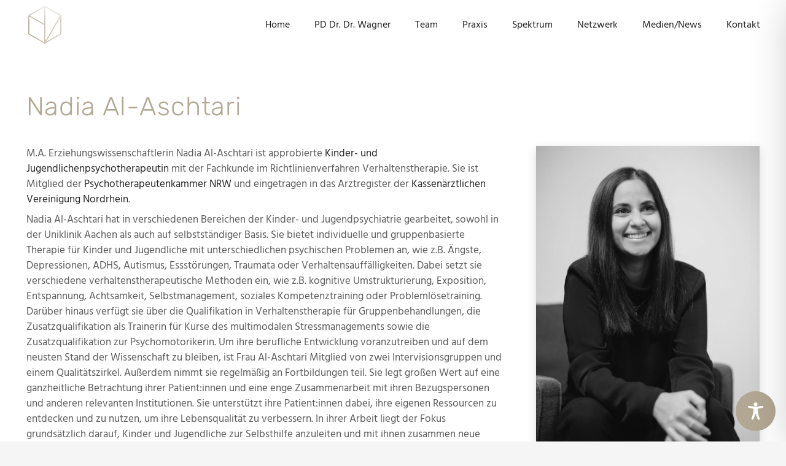

--- FILE ---
content_type: text/css
request_url: https://www.psychotherapie-koeln-zentrum.de/wp-content/cache/wpfc-minified/8tlmli9i/a3jd2.css
body_size: 9395
content:
nav.onetap-accessibility.onetap-plugin-onetap .onetap-container .onetap-accessibility-settings div.onetap-multi-functional-feature .onetap-box-functions .onetap-functional-feature .onetap-right .box-swich label.switch{display:inline-block;width:44px;height:24px;padding:2px}nav.onetap-accessibility.onetap-plugin-onetap .onetap-container .onetap-accessibility-settings div.onetap-multi-functional-feature .onetap-box-functions .onetap-functional-feature .onetap-right .box-swich label.switch input{display:none}nav.onetap-accessibility.onetap-plugin-onetap .onetap-container .onetap-accessibility-settings div.onetap-multi-functional-feature .onetap-box-functions .onetap-functional-feature .onetap-right .box-swich label.switch .slider{position:absolute;cursor:pointer;top:0;left:0;right:0;bottom:0;background:#ddd;transition:.4s;margin:0}nav.onetap-accessibility.onetap-plugin-onetap .onetap-container .onetap-accessibility-settings div.onetap-multi-functional-feature .onetap-box-functions .onetap-functional-feature .onetap-right .box-swich label.switch .slider::before{content:"";position:absolute;left:3px;bottom:4px;transition:.4s;height:20px;width:20px;border-radius:9999px;background:#fff}nav.onetap-accessibility.onetap-plugin-onetap .onetap-container .onetap-accessibility-settings div.onetap-multi-functional-feature .onetap-box-functions .onetap-functional-feature .onetap-right .box-swich label.switch input:checked+.slider{background:#0048fe;border-radius:50px}nav.onetap-accessibility.onetap-plugin-onetap .onetap-container .onetap-accessibility-settings div.onetap-multi-functional-feature .onetap-box-functions .onetap-functional-feature .onetap-right .box-swich label.switch input:focus+.slider{border-radius:50px}nav.onetap-accessibility.onetap-plugin-onetap .onetap-container .onetap-accessibility-settings div.onetap-multi-functional-feature .onetap-box-functions .onetap-functional-feature .onetap-right .box-swich label.switch input:checked+.slider::before{transform:translateX(22px)}nav.onetap-accessibility.onetap-plugin-onetap .onetap-container .onetap-accessibility-settings div.onetap-multi-functional-feature .onetap-box-functions .onetap-functional-feature .onetap-right .box-swich label.switch .slider.round{border-radius:50px;width:48px}@font-face{font-family:OpenDyslexic;font-style:normal;font-weight:400;src:local("OpenDyslexic"),url(//www.psychotherapie-koeln-zentrum.de/wp-content/plugins/accessibility-plugin-onetap-pro/assets/fonts/open_dyslexic/OpenDyslexic-Regular.otf) format("truetype");font-display:swap}@font-face{font-family:OpenDyslexic;font-style:normal;font-weight:700;src:local("OpenDyslexic"),url(//www.psychotherapie-koeln-zentrum.de/wp-content/plugins/accessibility-plugin-onetap-pro/assets/fonts/open_dyslexic/OpenDyslexic-Bold.otf) format("truetype");font-display:swap}@font-face{font-family:OpenDyslexic;font-style:normal;font-weight:900;src:local("OpenDyslexic"),url(//www.psychotherapie-koeln-zentrum.de/wp-content/plugins/accessibility-plugin-onetap-pro/assets/fonts/open_dyslexic/OpenDyslexicAlta-Bold.otf) format("truetype");font-display:swap}@font-face{font-family:OpenDyslexic;font-style:italic;font-weight:400;src:local("OpenDyslexic"),url(//www.psychotherapie-koeln-zentrum.de/wp-content/plugins/accessibility-plugin-onetap-pro/assets/fonts/open_dyslexic/OpenDyslexic-Italic.otf) format("truetype");font-display:swap}@font-face{font-family:OpenDyslexic;font-style:italic;font-weight:700;src:local("OpenDyslexic"),url(//www.psychotherapie-koeln-zentrum.de/wp-content/plugins/accessibility-plugin-onetap-pro/assets/fonts/open_dyslexic/OpenDyslexic-BoldItalic.otf) format("truetype");font-display:swap}@font-face{font-family:OpenDyslexic;font-style:italic;font-weight:900;src:local("OpenDyslexic"),url(//www.psychotherapie-koeln-zentrum.de/wp-content/plugins/accessibility-plugin-onetap-pro/assets/fonts/open_dyslexic/OpenDyslexicAlta-BoldItalic.otf) format("truetype");font-display:swap}@font-face{font-family:Roboto;font-style:normal;font-weight:100;src:local("Roboto"),url(//www.psychotherapie-koeln-zentrum.de/wp-content/plugins/accessibility-plugin-onetap-pro/assets/fonts/Roboto/Roboto-Thin.ttf) format("truetype");font-display:swap}@font-face{font-family:Roboto;font-style:normal;font-weight:300;src:local("Roboto"),url(//www.psychotherapie-koeln-zentrum.de/wp-content/plugins/accessibility-plugin-onetap-pro/assets/fonts/Roboto/Roboto-Light.ttf) format("truetype");font-display:swap}@font-face{font-family:Roboto;font-style:normal;font-weight:400;src:local("Roboto"),url(//www.psychotherapie-koeln-zentrum.de/wp-content/plugins/accessibility-plugin-onetap-pro/assets/fonts/Roboto/Roboto-Regular.ttf) format("truetype");font-display:swap}@font-face{font-family:Roboto;font-style:normal;font-weight:500;src:local("Roboto"),url(//www.psychotherapie-koeln-zentrum.de/wp-content/plugins/accessibility-plugin-onetap-pro/assets/fonts/Roboto/Roboto-Medium.ttf) format("truetype");font-display:swap}@font-face{font-family:Roboto;font-style:normal;font-weight:700;src:local("Roboto"),url(//www.psychotherapie-koeln-zentrum.de/wp-content/plugins/accessibility-plugin-onetap-pro/assets/fonts/Roboto/Roboto-Bold.ttf) format("truetype");font-display:swap}@font-face{font-family:Roboto;font-style:normal;font-weight:900;src:local("Roboto"),url(//www.psychotherapie-koeln-zentrum.de/wp-content/plugins/accessibility-plugin-onetap-pro/assets/fonts/Roboto/Roboto-Black.ttf) format("truetype");font-display:swap}@font-face{font-family:Roboto;font-style:italic;font-weight:100;src:local("Roboto"),url(//www.psychotherapie-koeln-zentrum.de/wp-content/plugins/accessibility-plugin-onetap-pro/assets/fonts/Roboto/Roboto-ThinItalic.ttf) format("truetype");font-display:swap}@font-face{font-family:Roboto;font-style:italic;font-weight:300;src:local("Roboto"),url(//www.psychotherapie-koeln-zentrum.de/wp-content/plugins/accessibility-plugin-onetap-pro/assets/fonts/Roboto/Roboto-LightItalic.ttf) format("truetype");font-display:swap}@font-face{font-family:Roboto;font-style:italic;font-weight:400;src:local("Roboto"),url(//www.psychotherapie-koeln-zentrum.de/wp-content/plugins/accessibility-plugin-onetap-pro/assets/fonts/Roboto/Roboto-Italic.ttf) format("truetype");font-display:swap}@font-face{font-family:Roboto;font-style:italic;font-weight:500;src:local("Roboto"),url(//www.psychotherapie-koeln-zentrum.de/wp-content/plugins/accessibility-plugin-onetap-pro/assets/fonts/Roboto/Roboto-MediumItalic.ttf) format("truetype");font-display:swap}@font-face{font-family:Roboto;font-style:italic;font-weight:700;src:local("Roboto"),url(//www.psychotherapie-koeln-zentrum.de/wp-content/plugins/accessibility-plugin-onetap-pro/assets/fonts/Roboto/Roboto-BoldItalic.ttf) format("truetype");font-display:swap}@font-face{font-family:Roboto;font-style:italic;font-weight:900;src:local("Roboto"),url(//www.psychotherapie-koeln-zentrum.de/wp-content/plugins/accessibility-plugin-onetap-pro/assets/fonts/Roboto/Roboto-BlackItalic.ttf) format("truetype");font-display:swap}html.onetap-cursor-feature1{cursor:url(//www.psychotherapie-koeln-zentrum.de/wp-content/plugins/accessibility-plugin-onetap-pro/assets/images/cursor1.png),default!important}html.onetap-cursor-feature2{cursor:url(//www.psychotherapie-koeln-zentrum.de/wp-content/plugins/accessibility-plugin-onetap-pro/assets/images/cursor2.png),default!important}html.onetap-cursor-feature3{cursor:url(//www.psychotherapie-koeln-zentrum.de/wp-content/plugins/accessibility-plugin-onetap-pro/assets/images/cursor3.png),default!important}body.elementor-editor-active .onetap-container-toggle{display:none!important}.bricks-is-editing .onetap-container-toggle{display:none!important}.oxygen-builder-body .onetap-container-toggle{display:none!important}body.vc_editor .onetap-container-toggle{display:none!important}body.fl-builder-edit .onetap-container-toggle{display:none!important}body.et-fb .onetap-container-toggle{display:none!important}body.tve_editor_page .onetap-container-toggle{display:none!important}body.siteorigin-panels-live-editor .onetap-container-toggle{display:none!important}body.seedprod-builder-active .onetap-container-toggle{display:none!important}.onetap-light-contrast ::-moz-placeholder{color:#444}.onetap-light-contrast ::placeholder{color:#444}body.onetap-light-contrast h1,body.onetap-light-contrast h1 span,body.onetap-light-contrast h2,body.onetap-light-contrast h2 span,body.onetap-light-contrast h3,body.onetap-light-contrast h3 span,body.onetap-light-contrast h4,body.onetap-light-contrast h4 span,body.onetap-light-contrast h5,body.onetap-light-contrast h5 span,body.onetap-light-contrast h6,body.onetap-light-contrast h6 span{color:#27272d!important;background-color:#fff!important}body.onetap-light-contrast,body.onetap-light-contrast blockquote,body.onetap-light-contrast code,body.onetap-light-contrast dd,body.onetap-light-contrast dt,body.onetap-light-contrast input,body.onetap-light-contrast label,body.onetap-light-contrast legend,body.onetap-light-contrast li,body.onetap-light-contrast p,body.onetap-light-contrast pre,body.onetap-light-contrast select,body.onetap-light-contrast span,body.onetap-light-contrast textarea{color:#27272d!important;background-color:#fff!important}body.onetap-light-contrast a,body.onetap-light-contrast h1 a,body.onetap-light-contrast h2 a,body.onetap-light-contrast h3 a,body.onetap-light-contrast h4 a,body.onetap-light-contrast h5 a,body.onetap-light-contrast h6 a{color:#27272d!important;background-color:#fff!important}body.onetap-light-contrast #wpadminbar,body.onetap-light-contrast #wpadminbar *{color:#c3c4c7!important;background:#1d2327!important}.onetap-dark-contrast ::-moz-placeholder{color:#d1d1d1}.onetap-dark-contrast ::placeholder{color:#d1d1d1}body.onetap-dark-contrast h1,body.onetap-dark-contrast h1 span,body.onetap-dark-contrast h2,body.onetap-dark-contrast h2 span,body.onetap-dark-contrast h3,body.onetap-dark-contrast h3 span,body.onetap-dark-contrast h4,body.onetap-dark-contrast h4 span,body.onetap-dark-contrast h5,body.onetap-dark-contrast h5 span,body.onetap-dark-contrast h6,body.onetap-dark-contrast h6 span{background-color:#181818!important;color:#a2e6cc!important}body.onetap-dark-contrast,body.onetap-dark-contrast blockquote,body.onetap-dark-contrast code,body.onetap-dark-contrast dd,body.onetap-dark-contrast dt,body.onetap-dark-contrast input,body.onetap-dark-contrast label,body.onetap-dark-contrast legend,body.onetap-dark-contrast li,body.onetap-dark-contrast p,body.onetap-dark-contrast pre,body.onetap-dark-contrast select,body.onetap-dark-contrast span,body.onetap-dark-contrast textarea{color:#fff!important;background-color:#181818!important}body.onetap-dark-contrast a,body.onetap-dark-contrast h1 a,body.onetap-dark-contrast h2 a,body.onetap-dark-contrast h3 a,body.onetap-dark-contrast h4 a,body.onetap-dark-contrast h5 a,body.onetap-dark-contrast h6 a{background-color:#181818!important;color:#f7c79b!important}body.onetap-dark-contrast #wpadminbar,body.onetap-dark-contrast #wpadminbar *{color:#c3c4c7!important;background:#1d2327!important}body.rtl nav.onetap-accessibility.onetap-plugin-onetap .onetap-container .onetap-accessibility-settings header.onetap-header-top.only-hide-hide_powered_by_onetap .onetap-site-container .onetap-site-info .onetap-information .onetap-statement::after{content:none!important}body.rtl nav.onetap-accessibility.onetap-plugin-onetap .onetap-container .onetap-accessibility-settings header.onetap-header-top.only-hide-toolbar .onetap-site-container .onetap-site-info .onetap-information .onetap-hide-toolbar::after{content:none!important}body.rtl nav.onetap-accessibility.onetap-plugin-onetap .onetap-container .onetap-accessibility-settings header.onetap-header-top .onetap-site-container .onetap-site-info .onetap-information .onetap-statement::before{content:none!important}body.rtl nav.onetap-accessibility.onetap-plugin-onetap .onetap-container .onetap-accessibility-settings header.onetap-header-top .onetap-site-container .onetap-site-info .onetap-information .onetap-statement::after{content:""!important;position:absolute!important;background:#fff!important;border-radius:100%!important;width:4px!important;height:4px!important;top:8px!important;right:-10px!important}body.rtl nav.onetap-accessibility.onetap-plugin-onetap .onetap-container .onetap-accessibility-settings header.onetap-header-top .onetap-site-container .onetap-site-info .onetap-information .onetap-hide-toolbar::before{content:none!important}body.rtl nav.onetap-accessibility.onetap-plugin-onetap .onetap-container .onetap-accessibility-settings header.onetap-header-top .onetap-site-container .onetap-site-info .onetap-information .onetap-hide-toolbar::after{content:""!important;position:absolute!important;background:#fff!important;border-radius:100%!important;width:4px!important;height:4px!important;top:8px!important;right:-10px!important}body.rtl nav.onetap-accessibility.onetap-plugin-onetap .onetap-container .onetap-accessibility-settings div.onetap-multi-functional-feature .onetap-box-functions .onetap-functional-feature .onetap-left .onetap-icon svg{margin-left:16px!important;margin-right:0!important}body.rtl nav.onetap-accessibility.onetap-plugin-onetap .onetap-container .onetap-accessibility-settings div.onetap-multi-functional-feature .onetap-box-functions .onetap-functional-feature .onetap-right{width:90px;justify-content:flex-end}nav.onetap-accessibility.onetap-plugin-onetap.onetap-rtl{direction:rtl!important;unicode-bidi:embed!important}nav.onetap-accessibility.onetap-plugin-onetap.onetap-rtl .onetap-container .onetap-accessibility-settings header.onetap-header-top.only-hide-hide_powered_by_onetap .onetap-site-container .onetap-site-info .onetap-information .onetap-statement::after{content:none!important}nav.onetap-accessibility.onetap-plugin-onetap.onetap-rtl .onetap-container .onetap-accessibility-settings header.onetap-header-top.only-hide-toolbar .onetap-site-container .onetap-site-info .onetap-information .onetap-hide-toolbar::after{content:none!important}nav.onetap-accessibility.onetap-plugin-onetap.onetap-rtl .onetap-container .onetap-accessibility-settings header.onetap-header-top .onetap-site-container .onetap-site-info .onetap-information .onetap-statement::before{content:none!important}nav.onetap-accessibility.onetap-plugin-onetap.onetap-rtl .onetap-container .onetap-accessibility-settings header.onetap-header-top .onetap-site-container .onetap-site-info .onetap-information .onetap-statement::after{content:""!important;position:absolute!important;background:#fff!important;border-radius:100%!important;width:4px!important;height:4px!important;top:8px!important;right:-10px!important}nav.onetap-accessibility.onetap-plugin-onetap.onetap-rtl .onetap-container .onetap-accessibility-settings header.onetap-header-top .onetap-site-container .onetap-site-info .onetap-information .onetap-hide-toolbar::before{content:none!important}nav.onetap-accessibility.onetap-plugin-onetap.onetap-rtl .onetap-container .onetap-accessibility-settings header.onetap-header-top .onetap-site-container .onetap-site-info .onetap-information .onetap-hide-toolbar::after{content:""!important;position:absolute!important;background:#fff!important;border-radius:100%!important;width:4px!important;height:4px!important;top:8px!important;right:-10px!important}nav.onetap-accessibility.onetap-plugin-onetap.onetap-rtl .onetap-container .onetap-accessibility-settings .accessibility-status-wrapper .accessibility-status-text{direction:rtl!important;unicode-bidi:embed!important;text-align:right!important}nav.onetap-accessibility.onetap-plugin-onetap.onetap-rtl .onetap-container .onetap-accessibility-settings div.onetap-multi-functional-feature .onetap-box-functions .onetap-box-title{direction:rtl!important;unicode-bidi:embed!important;text-align:right!important}nav.onetap-accessibility.onetap-plugin-onetap.onetap-rtl .onetap-container .onetap-accessibility-settings div.onetap-multi-functional-feature .onetap-box-functions .onetap-functional-feature .onetap-left .onetap-icon svg{margin-left:16px!important;margin-right:0!important}nav.onetap-accessibility.onetap-plugin-onetap.onetap-rtl .onetap-container .onetap-accessibility-settings div.onetap-multi-functional-feature .onetap-box-functions .onetap-functional-feature .onetap-left .onetap-text{direction:rtl!important;unicode-bidi:embed!important;text-align:right!important}nav.onetap-accessibility.onetap-plugin-onetap.onetap-rtl .onetap-container .onetap-accessibility-settings div.onetap-multi-functional-feature .onetap-box-functions .onetap-functional-feature .onetap-right{width:90px;justify-content:flex-end}nav.onetap-accessibility.onetap-plugin-onetap.onetap-rtl .onetap-container .onetap-accessibility-settings .onetap-features-container .onetap-box-title .onetap-title{direction:rtl!important;unicode-bidi:embed!important;text-align:right!important}.onetap-container-toggle button{border:2px solid transparent!important;background:0 0!important;padding:0!important;transition:transform .15s ease!important;width:auto!important;height:auto!important}.onetap-container-toggle button img{box-sizing:border-box!important}.onetap-container-toggle button:focus{border-radius:100%!important;color:#fff!important;transform:none!important}.onetap-container-toggle .onetap-toggle{z-index:10000000000000000!important;position:fixed!important;cursor:pointer!important;box-shadow:none!important;right:0!important;margin-right:18px!important;bottom:0!important;margin-bottom:18px!important;width:-moz-max-content!important;width:max-content!important}.onetap-container-toggle .onetap-toggle.design-border1:focus{outline:0!important}.onetap-container-toggle .onetap-toggle:focus,.onetap-container-toggle .onetap-toggle:hover{outline:0!important;box-shadow:none!important;border:2px solid transparent!important}.onetap-container-toggle .onetap-toggle img{height:60px!important;width:60px!important;background:#0048fe!important;border-radius:50%!important;display:block!important;transition-duration:.3s!important;transition-property:transform!important}.onetap-container-toggle .onetap-toggle img:hover{transform:scale(1.1)!important}.onetap-container-toggle .onetap-toggle img.design-size1{padding:10px!important;width:50px!important;height:50px!important}.onetap-container-toggle .onetap-toggle img.design-size2{padding:15px!important;width:65px!important;height:65px!important}.onetap-container-toggle .onetap-toggle img.design-size3{padding:17.5px!important;width:80px!important;height:80px!important}.onetap-container-toggle .onetap-toggle img.design-border1{border:solid 2px #fff;box-shadow:0 0 0 4px #0048fe}.onetap-container-toggle .onetap-toggle svg{width:55px!important;fill:#111!important;border-radius:100%!important}.onetap-container-toggle .onetap-toggle svg:hover{box-shadow:0 0 0 5px rgba(0,0,0,.0509803922);border-radius:100px}nav.onetap-accessibility.onetap-plugin-onetap{box-sizing:border-box!important;display:block!important;padding:0!important;margin:0!important;text-align:left!important;line-height:1.7!important;letter-spacing:0!important;font-family:system-ui,-apple-system,BlinkMacSystemFont,"Segoe UI",Roboto,"Noto Sans",Ubuntu,Cantarell,"Helvetica Neue",Oxygen,"Fira Sans","Droid Sans",sans-serif!important;font-size:16px!important;max-width:580px!important;width:580px!important;max-height:100vh!important;overflow:auto!important;position:fixed!important;z-index:10000000000000000!important;right:-580px!important;box-shadow:2px 8px 60px -2px rgba(0,0,0,.2)!important;top:0!important;transition:all 750ms cubic-bezier(.23,1,.32,1)!important}nav.onetap-accessibility.onetap-plugin-onetap *{box-sizing:border-box!important}nav.onetap-accessibility.onetap-plugin-onetap .button::before,nav.onetap-accessibility.onetap-plugin-onetap button::before,nav.onetap-accessibility.onetap-plugin-onetap input[type=submit]::before{background:#fff}nav.onetap-accessibility.onetap-plugin-onetap blockquote,nav.onetap-accessibility.onetap-plugin-onetap code,nav.onetap-accessibility.onetap-plugin-onetap dd,nav.onetap-accessibility.onetap-plugin-onetap dt,nav.onetap-accessibility.onetap-plugin-onetap input,nav.onetap-accessibility.onetap-plugin-onetap label,nav.onetap-accessibility.onetap-plugin-onetap legend,nav.onetap-accessibility.onetap-plugin-onetap li,nav.onetap-accessibility.onetap-plugin-onetap p,nav.onetap-accessibility.onetap-plugin-onetap pre,nav.onetap-accessibility.onetap-plugin-onetap select,nav.onetap-accessibility.onetap-plugin-onetap span,nav.onetap-accessibility.onetap-plugin-onetap textarea{background:0 0!important}nav.onetap-accessibility.onetap-plugin-onetap button{box-sizing:border-box!important;border:1px solid transparent!important;background:0 0!important;white-space:normal!important;width:auto!important;height:auto!important;font-family:system-ui,-apple-system,BlinkMacSystemFont,"Segoe UI",Roboto,"Noto Sans",Ubuntu,Cantarell,"Helvetica Neue",Oxygen,"Fira Sans","Droid Sans",sans-serif!important;letter-spacing:0!important;text-transform:none!important;font-weight:400!important;margin:0!important;min-height:auto!important;min-width:auto!important}nav.onetap-accessibility.onetap-plugin-onetap button:focus{border:1px solid currentcolor!important;outline-offset:0!important}nav.onetap-accessibility.onetap-plugin-onetap input{margin:0!important}nav.onetap-accessibility.onetap-plugin-onetap a,nav.onetap-accessibility.onetap-plugin-onetap h2,nav.onetap-accessibility.onetap-plugin-onetap h3,nav.onetap-accessibility.onetap-plugin-onetap p,nav.onetap-accessibility.onetap-plugin-onetap span{font-family:system-ui,-apple-system,BlinkMacSystemFont,"Segoe UI",Roboto,"Noto Sans",Ubuntu,Cantarell,"Helvetica Neue",Oxygen,"Fira Sans","Droid Sans",sans-serif!important;letter-spacing:0!important;text-transform:none!important;font-weight:400!important}nav.onetap-accessibility.onetap-plugin-onetap a{text-underline-offset:unset!important}nav.onetap-accessibility.onetap-plugin-onetap img{vertical-align:middle!important;display:inline-block!important}nav.onetap-accessibility.onetap-plugin-onetap svg{fill:#111!important}nav.onetap-accessibility.onetap-plugin-onetap.onetap-toggle-close{right:-580px!important}nav.onetap-accessibility.onetap-plugin-onetap header{all:unset!important;padding:0!important;margin:0!important;top:unset!important;text-transform:unset!important;overflow:unset!important;width:auto!important;height:auto!important;z-index:unset!important}nav.onetap-accessibility.onetap-plugin-onetap section{padding:0!important;margin:0!important}nav.onetap-accessibility.onetap-plugin-onetap .onetap-container{width:100%!important}nav.onetap-accessibility.onetap-plugin-onetap .onetap-container .onetap-accessibility-settings{background:#eef1f5!important;min-height:100vh!important;display:block!important;-webkit-overflow-scrolling:touch}nav.onetap-accessibility.onetap-plugin-onetap .onetap-container .onetap-accessibility-settings header.onetap-header-top{position:relative!important;display:block!important;opacity:1!important}nav.onetap-accessibility.onetap-plugin-onetap .onetap-container .onetap-accessibility-settings header.onetap-header-top.only-hide-hide_powered_by_onetap .onetap-site-container .onetap-site-info .onetap-information .onetap-statement::before{content:none!important}nav.onetap-accessibility.onetap-plugin-onetap .onetap-container .onetap-accessibility-settings header.onetap-header-top.only-hide-toolbar .onetap-site-container .onetap-site-info .onetap-information .onetap-hide-toolbar::before{content:none!important}nav.onetap-accessibility.onetap-plugin-onetap .onetap-container .onetap-accessibility-settings header.onetap-header-top .onetap-languages{box-sizing:border-box!important;align-items:center!important;line-height:20px!important;fill:#fff!important;color:#fff!important;border:1px solid #fff!important;border-radius:10rem!important;outline:0!important;Padding:8px 14px 8px 8px!important;min-width:110.969px!important;left:18px!important;top:18px!important;position:absolute!important;display:flex!important;flex-wrap:wrap!important;gap:10px!important;justify-content:space-between!important;cursor:pointer!important;background:#0048fe!important}nav.onetap-accessibility.onetap-plugin-onetap .onetap-container .onetap-accessibility-settings header.onetap-header-top .onetap-languages:hover{background-color:rgba(255,255,255,.2196078431)!important}nav.onetap-accessibility.onetap-plugin-onetap .onetap-container .onetap-accessibility-settings header.onetap-header-top .onetap-languages .onetap-icon{display:flex!important;flex-wrap:wrap!important;align-items:center!important;height:22px!important;width:22px!important}nav.onetap-accessibility.onetap-plugin-onetap .onetap-container .onetap-accessibility-settings header.onetap-header-top .onetap-languages .onetap-icon svg{font-size:18px!important;line-height:20px!important;width:1em!important;height:auto!important;fill:#fff!important}nav.onetap-accessibility.onetap-plugin-onetap .onetap-container .onetap-accessibility-settings header.onetap-header-top .onetap-languages .onetap-icon img{display:none!important}nav.onetap-accessibility.onetap-plugin-onetap .onetap-container .onetap-accessibility-settings header.onetap-header-top .onetap-languages .onetap-icon img.onetap-active{display:block!important;width:100%!important;height:auto!important}nav.onetap-accessibility.onetap-plugin-onetap .onetap-container .onetap-accessibility-settings header.onetap-header-top .onetap-languages .onetap-text{margin:0!important;padding:0!important}nav.onetap-accessibility.onetap-plugin-onetap .onetap-container .onetap-accessibility-settings header.onetap-header-top .onetap-languages .onetap-text span{margin:0!important;font-size:14px!important;line-height:20px!important;color:#fff!important}nav.onetap-accessibility.onetap-plugin-onetap .onetap-container .onetap-accessibility-settings header.onetap-header-top .onetap-languages .onetap-text img{transition:all .35s!important;height:auto!important;max-width:100%!important;border:none!important;border-radius:0!important;box-shadow:none!important;width:10px!important;margin-left:3px!important}nav.onetap-accessibility.onetap-plugin-onetap .onetap-container .onetap-accessibility-settings header.onetap-header-top .onetap-languages.onetap-active .onetap-text img{transform:rotate(180deg)!important}nav.onetap-accessibility.onetap-plugin-onetap .onetap-container .onetap-accessibility-settings header.onetap-header-top .onetap-list-of-languages{border-radius:8px!important;background:#eef1f5!important;position:absolute!important;top:65px!important;left:29px!important;min-width:171px!important;z-index:10000000000000000!important}nav.onetap-accessibility.onetap-plugin-onetap .onetap-container .onetap-accessibility-settings header.onetap-header-top .onetap-list-of-languages ul{margin:0!important;padding:20px!important;list-style:none!important;height:500px!important;overflow:auto!important}nav.onetap-accessibility.onetap-plugin-onetap .onetap-container .onetap-accessibility-settings header.onetap-header-top .onetap-list-of-languages ul li{text-decoration:none!important;color:#111!important;font-size:15px!important;cursor:pointer!important;line-height:1.6!important;margin-bottom:10px!important;display:flex!important;flex-wrap:wrap!important;flex-direction:row-reverse!important;align-items:center!important;justify-content:start!important;gap:10px!important}nav.onetap-accessibility.onetap-plugin-onetap .onetap-container .onetap-accessibility-settings header.onetap-header-top .onetap-list-of-languages ul li:last-child{margin-bottom:0!important}nav.onetap-accessibility.onetap-plugin-onetap .onetap-container .onetap-accessibility-settings header.onetap-header-top .onetap-list-of-languages ul li button{display:flex!important;flex-wrap:wrap!important;flex-direction:row-reverse!important;gap:10px!important;color:#111!important;box-shadow:none!important;padding:0!important;line-height:normal!important;font-family:system-ui,-apple-system,BlinkMacSystemFont,"Segoe UI",Roboto,"Noto Sans",Ubuntu,Cantarell,"Helvetica Neue",Oxygen,"Fira Sans","Droid Sans",sans-serif!important;letter-spacing:0!important;text-transform:none!important;font-weight:400!important}nav.onetap-accessibility.onetap-plugin-onetap .onetap-container .onetap-accessibility-settings header.onetap-header-top .onetap-list-of-languages ul li button img{width:23px!important;height:auto!important}nav.onetap-accessibility.onetap-plugin-onetap .onetap-container .onetap-accessibility-settings header.onetap-header-top .onetap-close{display:flex;flex-wrap:nowrap!important;justify-content:center!important;align-items:center!important;z-index:10000000000000000!important;color:#fff!important;padding:8px!important;background:rgba(0,0,0,.1019607843)!important;border-radius:5em!important;top:20px!important;position:absolute!important;font-size:15px!important;line-height:1!important;cursor:pointer!important;width:33px!important;height:33px!important}nav.onetap-accessibility.onetap-plugin-onetap .onetap-container .onetap-accessibility-settings header.onetap-header-top .onetap-close:hover{background:rgba(0,0,0,.18)!important}nav.onetap-accessibility.onetap-plugin-onetap .onetap-container .onetap-accessibility-settings header.onetap-header-top .onetap-close svg{fill:#fff!important;width:15px!important;height:15px!important}nav.onetap-accessibility.onetap-plugin-onetap .onetap-container .onetap-accessibility-settings header.onetap-header-top .onetap-site-container{background:#0048fe!important}nav.onetap-accessibility.onetap-plugin-onetap .onetap-container .onetap-accessibility-settings header.onetap-header-top .onetap-site-container .onetap-site-info{padding-top:83px!important;min-height:351px!important}nav.onetap-accessibility.onetap-plugin-onetap .onetap-container .onetap-accessibility-settings header.onetap-header-top .onetap-site-container .onetap-site-info .onetap-image{width:47px!important;height:auto!important;margin:0 auto!important;margin-bottom:24px!important}nav.onetap-accessibility.onetap-plugin-onetap .onetap-container .onetap-accessibility-settings header.onetap-header-top .onetap-site-container .onetap-site-info .onetap-image svg{width:46px!important;height:46px!important}nav.onetap-accessibility.onetap-plugin-onetap .onetap-container .onetap-accessibility-settings header.onetap-header-top .onetap-site-container .onetap-site-info .onetap-title{margin-bottom:16px!important;text-align:center!important}nav.onetap-accessibility.onetap-plugin-onetap .onetap-container .onetap-accessibility-settings header.onetap-header-top .onetap-site-container .onetap-site-info .onetap-title span{color:#fff!important;display:block!important;padding:0!important;margin:0!important;font-size:28px!important;line-height:32px!important;font-weight:600!important;text-rendering:optimizespeed!important;word-break:break-word!important;text-align:center!important}nav.onetap-accessibility.onetap-plugin-onetap .onetap-container .onetap-accessibility-settings header.onetap-header-top .onetap-site-container .onetap-site-info .onetap-information{display:flex!important;justify-content:center!important;align-items:center!important;gap:15px!important;opacity:.85!important;color:#fff!important;line-height:19.236px!important}nav.onetap-accessibility.onetap-plugin-onetap .onetap-container .onetap-accessibility-settings header.onetap-header-top .onetap-site-container .onetap-site-info .onetap-information .onetap-desc p{text-align:center!important;color:#fff!important;font-weight:400!important;font-size:16px!important;margin:0!important}nav.onetap-accessibility.onetap-plugin-onetap .onetap-container .onetap-accessibility-settings header.onetap-header-top .onetap-site-container .onetap-site-info .onetap-information .onetap-desc p span{opacity:1!important}nav.onetap-accessibility.onetap-plugin-onetap .onetap-container .onetap-accessibility-settings header.onetap-header-top .onetap-site-container .onetap-site-info .onetap-information .onetap-desc p a{display:inline-block!important;color:#fff!important;text-decoration:underline!important;border:0!important;opacity:1!important;transition:all .4s!important}nav.onetap-accessibility.onetap-plugin-onetap .onetap-container .onetap-accessibility-settings header.onetap-header-top .onetap-site-container .onetap-site-info .onetap-information .onetap-desc p a:focus{border:1px solid #fff!important;outline:0!important}nav.onetap-accessibility.onetap-plugin-onetap .onetap-container .onetap-accessibility-settings header.onetap-header-top .onetap-site-container .onetap-site-info .onetap-information .onetap-desc p a:hover{opacity:.7!important}nav.onetap-accessibility.onetap-plugin-onetap .onetap-container .onetap-accessibility-settings header.onetap-header-top .onetap-site-container .onetap-site-info .onetap-information .onetap-statement{line-height:19.236px!important;position:relative!important}nav.onetap-accessibility.onetap-plugin-onetap .onetap-container .onetap-accessibility-settings header.onetap-header-top .onetap-site-container .onetap-site-info .onetap-information .onetap-statement::before{content:""!important;position:absolute!important;background:#fff!important;border-radius:100%!important;width:4px!important;height:4px!important;top:8px!important;left:-10px!important}nav.onetap-accessibility.onetap-plugin-onetap .onetap-container .onetap-accessibility-settings header.onetap-header-top .onetap-site-container .onetap-site-info .onetap-information .onetap-statement button{line-height:19.236px!important;cursor:pointer!important;text-align:center!important;color:#fff!important;font-weight:400!important;font-size:16px!important;padding:0!important;box-shadow:none!important;position:relative!important;bottom:0!important;border:none!important;opacity:1!important;transition:all .4s!important}nav.onetap-accessibility.onetap-plugin-onetap .onetap-container .onetap-accessibility-settings header.onetap-header-top .onetap-site-container .onetap-site-info .onetap-information .onetap-statement button:hover{opacity:.7!important}nav.onetap-accessibility.onetap-plugin-onetap .onetap-container .onetap-accessibility-settings header.onetap-header-top .onetap-site-container .onetap-site-info .onetap-information .onetap-hide-toolbar{position:relative!important;line-height:19.236px!important}nav.onetap-accessibility.onetap-plugin-onetap .onetap-container .onetap-accessibility-settings header.onetap-header-top .onetap-site-container .onetap-site-info .onetap-information .onetap-hide-toolbar::before{content:""!important;position:absolute!important;background:#fff!important;border-radius:100%!important;width:4px!important;height:4px!important;top:8px!important;left:-10px!important}nav.onetap-accessibility.onetap-plugin-onetap .onetap-container .onetap-accessibility-settings header.onetap-header-top .onetap-site-container .onetap-site-info .onetap-information .onetap-hide-toolbar button{line-height:19.236px!important;cursor:pointer!important;text-align:center!important;color:#fff!important;font-weight:400!important;font-size:16px!important;padding:0!important;box-shadow:none!important;border:none!important;opacity:1!important;transition:all .4s!important}nav.onetap-accessibility.onetap-plugin-onetap .onetap-container .onetap-accessibility-settings header.onetap-header-top .onetap-site-container .onetap-site-info .onetap-information .onetap-hide-toolbar button:hover{opacity:.7!important}nav.onetap-accessibility.onetap-plugin-onetap .onetap-container .onetap-accessibility-settings div.onetap-multi-functional-feature{padding:0 14px 0 14px!important;margin-top:-85px!important;margin-bottom:24px!important}nav.onetap-accessibility.onetap-plugin-onetap .onetap-container .onetap-accessibility-settings div.onetap-multi-functional-feature .onetap-box-functions{background:#fff!important;padding:24px!important;position:relative!important;z-index:999!important;border-radius:20px!important;border-bottom:1px solid #eef2f6!important;box-shadow:0 4px 4px 0 rgba(0,0,0,.02)!important}nav.onetap-accessibility.onetap-plugin-onetap .onetap-container .onetap-accessibility-settings div.onetap-multi-functional-feature .onetap-box-functions .onetap-box-title span{color:#181d27!important;padding:0!important;margin:0!important;margin-bottom:16px!important;display:block!important;font-weight:500!important;letter-spacing:0!important;font-size:18px!important;line-height:28px!important}nav.onetap-accessibility.onetap-plugin-onetap .onetap-container .onetap-accessibility-settings div.onetap-multi-functional-feature .onetap-box-functions .onetap-functional-feature{display:flex!important;flex-wrap:wrap!important;justify-content:space-between!important;padding-top:14px!important;padding-bottom:14px!important;border-bottom:1px solid #eef2f6!important;cursor:pointer!important}nav.onetap-accessibility.onetap-plugin-onetap .onetap-container .onetap-accessibility-settings div.onetap-multi-functional-feature .onetap-box-functions .onetap-functional-feature .onetap-left{display:flex!important;align-items:center!important;width:calc(100% - 100px)!important}nav.onetap-accessibility.onetap-plugin-onetap .onetap-container .onetap-accessibility-settings div.onetap-multi-functional-feature .onetap-box-functions .onetap-functional-feature .onetap-left .onetap-icon{display:flex!important;flex-wrap:wrap!important;align-items:center!important;justify-content:center!important}nav.onetap-accessibility.onetap-plugin-onetap .onetap-container .onetap-accessibility-settings div.onetap-multi-functional-feature .onetap-box-functions .onetap-functional-feature .onetap-left .onetap-icon svg{fill:revert-layer!important;margin-right:16px!important;width:44px!important;height:44px!important;background:#eef2f6;border-radius:100%;padding:10px!important}nav.onetap-accessibility.onetap-plugin-onetap .onetap-container .onetap-accessibility-settings div.onetap-multi-functional-feature .onetap-box-functions .onetap-functional-feature .onetap-left .onetap-text .onetap-title span{display:block!important;font-size:16px!important;font-weight:500!important;line-height:24px!important;color:#181d27!important;letter-spacing:-.16px!important}nav.onetap-accessibility.onetap-plugin-onetap .onetap-container .onetap-accessibility-settings div.onetap-multi-functional-feature .onetap-box-functions .onetap-functional-feature .onetap-left .onetap-text .onetap-title span:hover{text-decoration:underline!important}nav.onetap-accessibility.onetap-plugin-onetap .onetap-container .onetap-accessibility-settings div.onetap-multi-functional-feature .onetap-box-functions .onetap-functional-feature .onetap-left .onetap-text .onetap-desc span{display:block!important;font-size:14px!important;font-weight:400!important;line-height:20px!important;color:#535862!important;letter-spacing:-.14px!important}nav.onetap-accessibility.onetap-plugin-onetap .onetap-container .onetap-accessibility-settings div.onetap-multi-functional-feature .onetap-box-functions .onetap-functional-feature .onetap-right{display:flex!important;flex-wrap:wrap!important;align-items:center!important}nav.onetap-accessibility.onetap-plugin-onetap .onetap-container .onetap-accessibility-settings div.onetap-multi-functional-feature .onetap-box-functions .onetap-functional-feature .onetap-right .box-swich{position:relative!important;width:calc(100% - 46px)!important}nav.onetap-accessibility.onetap-plugin-onetap .onetap-container .onetap-accessibility-settings div.onetap-multi-functional-feature .onetap-box-functions .onetap-functional-feature .onetap-right .box-swich label.switch{display:flex!important;flex-wrap:wrap!important;align-items:center!important;width:unset!important;height:unset!important;border:none!important;outline:0!important}nav.onetap-accessibility.onetap-plugin-onetap .onetap-container .onetap-accessibility-settings div.onetap-multi-functional-feature .onetap-box-functions .onetap-functional-feature .onetap-right .box-swich label.switch:focus .slider{outline:2px solid #0048fe;outline-offset:2px}nav.onetap-accessibility.onetap-plugin-onetap .onetap-container .onetap-accessibility-settings div.onetap-multi-functional-feature .onetap-box-functions .onetap-functional-feature .onetap-right .box-swich label.switch .slider.round{background:#e3e8ef!important;left:unset!important;top:-9px!important;right:0!important;width:44px!important;height:24px!important;transition:unset!important;animation:none!important}nav.onetap-accessibility.onetap-plugin-onetap .onetap-container .onetap-accessibility-settings div.onetap-multi-functional-feature .onetap-box-functions .onetap-functional-feature .onetap-right .box-swich label.switch .slider.round:hover{background:#cdd5df!important}nav.onetap-accessibility.onetap-plugin-onetap .onetap-container .onetap-accessibility-settings div.onetap-multi-functional-feature .onetap-box-functions .onetap-functional-feature .onetap-right .box-swich label.switch .slider::before{bottom:2px!important;left:3px!important;width:19.556px!important;height:19.556px!important}nav.onetap-accessibility.onetap-plugin-onetap .onetap-container .onetap-accessibility-settings div.onetap-multi-functional-feature .onetap-box-functions .onetap-functional-feature .onetap-right .box-swich label.switch input:checked+.slider::before{transform:translateX(16px)!important}nav.onetap-accessibility.onetap-plugin-onetap .onetap-container .onetap-accessibility-settings div.onetap-multi-functional-feature .onetap-box-functions .onetap-functional-feature .onetap-right .box-swich label.switch input:checked+.slider::before{transform:translateX(19px)!important}nav.onetap-accessibility.onetap-plugin-onetap .onetap-container .onetap-accessibility-settings div.onetap-multi-functional-feature .onetap-box-functions .onetap-functional-feature.onetap-active .onetap-left svg{fill:#fff!important}nav.onetap-accessibility.onetap-plugin-onetap .onetap-container .onetap-accessibility-settings div.onetap-multi-functional-feature .onetap-box-functions .onetap-functional-feature.onetap-active .onetap-right .box-swich label.switch input+.slider{background:#0048fe;border-radius:50px}nav.onetap-accessibility.onetap-plugin-onetap .onetap-container .onetap-accessibility-settings div.onetap-multi-functional-feature .onetap-box-functions .onetap-functional-feature.onetap-active .onetap-right .box-swich label.switch input+.slider::before{transform:translateX(16px)!important}nav.onetap-accessibility.onetap-plugin-onetap .onetap-container .onetap-accessibility-settings div.onetap-multi-functional-feature .onetap-box-functions .onetap-functional-feature.onetap-active .onetap-right .box-swich label.switch input+.slider::before{transform:translateX(19px)!important}nav.onetap-accessibility.onetap-plugin-onetap .onetap-container .onetap-accessibility-settings div.onetap-multi-functional-feature .onetap-box-functions .onetap-functional-feature:last-child{padding-bottom:0!important;border:none!important}nav.onetap-accessibility.onetap-plugin-onetap .onetap-container .onetap-accessibility-settings .onetap-features-container{padding:0 14px 0 14px!important;background:#eef1f5!important;background:#ecf1f7!important;margin-bottom:24px!important}nav.onetap-accessibility.onetap-plugin-onetap .onetap-container .onetap-accessibility-settings .onetap-features-container .onetap-features{background:#fff!important;padding:24px!important;border-radius:20px!important;display:flex!important;flex-wrap:wrap!important;gap:16px!important;position:relative!important;width:100%!important;box-shadow:0 4px 4px 0 rgba(0,0,0,.02)}nav.onetap-accessibility.onetap-plugin-onetap .onetap-container .onetap-accessibility-settings .onetap-features-container .onetap-features .onetap-box-title{width:100%!important}nav.onetap-accessibility.onetap-plugin-onetap .onetap-container .onetap-accessibility-settings .onetap-features-container .onetap-features .onetap-box-title .onetap-title{color:#181d27!important;font-style:normal!important;display:block!important;width:100%!important;padding:0!important;margin:0!important;font-weight:500!important;letter-spacing:0!important;font-size:18px!important;line-height:28px!important}nav.onetap-accessibility.onetap-plugin-onetap .onetap-container .onetap-accessibility-settings .onetap-features-container .onetap-features .onetap-box-features{display:flex!important;flex-wrap:wrap!important;gap:10px!important;padding:0!important;position:relative!important;width:100%!important}nav.onetap-accessibility.onetap-plugin-onetap .onetap-container .onetap-accessibility-settings .onetap-features-container .onetap-features .onetap-box-features .onetap-box-step-controls{display:flex!important;flex-wrap:wrap!important;justify-content:space-between!important;gap:14px!important;width:calc(68% - 11px)!important}nav.onetap-accessibility.onetap-plugin-onetap .onetap-container .onetap-accessibility-settings .onetap-features-container .onetap-features .onetap-box-features .onetap-box-step-controls .onetap-box-feature{cursor:default!important;min-height:129px!important;background:#f8fafc!important;justify-content:center!important;width:100%!important;border:none!important;transition:none!important;box-shadow:none!important;outline:0!important}nav.onetap-accessibility.onetap-plugin-onetap .onetap-container .onetap-accessibility-settings .onetap-features-container .onetap-features .onetap-box-features .onetap-box-step-controls .onetap-new-level{border:1px solid transparent!important;position:relative!important}nav.onetap-accessibility.onetap-plugin-onetap .onetap-container .onetap-accessibility-settings .onetap-features-container .onetap-features .onetap-box-features .onetap-box-step-controls .onetap-new-level .onetap-title{display:flex!important;flex-wrap:wrap!important;flex-direction:column!important;justify-content:space-between!important}nav.onetap-accessibility.onetap-plugin-onetap .onetap-container .onetap-accessibility-settings .onetap-features-container .onetap-features .onetap-box-features .onetap-box-step-controls .onetap-new-level .onetap-title p.onetap-option-levels{display:none!important}nav.onetap-accessibility.onetap-plugin-onetap .onetap-container .onetap-accessibility-settings .onetap-features-container .onetap-features .onetap-box-features .onetap-box-step-controls .onetap-new-level .onetap-title .onetap-heading{color:#181d27!important;font-size:14px!important;font-style:normal!important;font-weight:500!important;line-height:24px!important;letter-spacing:-.14px!important}nav.onetap-accessibility.onetap-plugin-onetap .onetap-container .onetap-accessibility-settings .onetap-features-container .onetap-features .onetap-box-features .onetap-box-step-controls .onetap-new-level .onetap-title .box-btn{display:flex!important;flex-wrap:wrap!important;align-items:center!important;justify-content:center!important;gap:46px!important;margin-top:19.5px!important;background:#fff!important;border-radius:50px!important}nav.onetap-accessibility.onetap-plugin-onetap .onetap-container .onetap-accessibility-settings .onetap-features-container .onetap-features .onetap-box-features .onetap-box-step-controls .onetap-new-level .onetap-title .box-btn .onetap-btn{all:unset!important;display:flex!important;align-items:center!important;justify-content:center!important;cursor:pointer!important;top:68px!important;height:30px!important;width:30px!important;border-radius:100px!important;background:#0048fe!important}nav.onetap-accessibility.onetap-plugin-onetap .onetap-container .onetap-accessibility-settings .onetap-features-container .onetap-features .onetap-box-features .onetap-box-step-controls .onetap-new-level .onetap-title .box-btn .onetap-btn:focus{outline:2px solid currentcolor!important;outline-offset:2px!important}nav.onetap-accessibility.onetap-plugin-onetap .onetap-container .onetap-accessibility-settings .onetap-features-container .onetap-features .onetap-box-features .onetap-box-step-controls .onetap-new-level .onetap-title .box-btn .onetap-btn:hover{filter:brightness(.88)!important}nav.onetap-accessibility.onetap-plugin-onetap .onetap-container .onetap-accessibility-settings .onetap-features-container .onetap-features .onetap-box-features .onetap-box-step-controls .onetap-new-level .onetap-title .box-btn .onetap-info{color:#181d27!important;font-size:12px!important;font-style:normal!important;font-weight:500!important;line-height:18px!important;letter-spacing:-.12px!important;margin:0!important;text-align:center!important;min-width:41px!important}nav.onetap-accessibility.onetap-plugin-onetap .onetap-container .onetap-accessibility-settings .onetap-features-container .onetap-features .onetap-box-features .onetap-box-feature{box-sizing:border-box!important;background:#f8fafc!important;position:relative!important;width:calc(33.333% - 9.35px)!important;width:calc(33.333% - 6.7px)!important;padding:24px!important;border:1px solid transparent!important;border-radius:8px 8px 8px 8px!important;display:flex!important;flex-direction:column!important;align-items:center!important;transition:background .3s,border .3s,border-radius .3s,box-shadow .3s!important;cursor:pointer!important;box-shadow:none!important;-webkit-user-select:none!important;-moz-user-select:none!important;user-select:none!important}nav.onetap-accessibility.onetap-plugin-onetap .onetap-container .onetap-accessibility-settings .onetap-features-container .onetap-features .onetap-box-features .onetap-box-feature .onetap-message,nav.onetap-accessibility.onetap-plugin-onetap .onetap-container .onetap-accessibility-settings .onetap-features-container .onetap-features .onetap-box-features .onetap-box-feature .onetap-warning{display:none!important}nav.onetap-accessibility.onetap-plugin-onetap .onetap-container .onetap-accessibility-settings .onetap-features-container .onetap-features .onetap-box-features .onetap-box-feature.unsupported-message.active,nav.onetap-accessibility.onetap-plugin-onetap .onetap-container .onetap-accessibility-settings .onetap-features-container .onetap-features .onetap-box-features .onetap-box-feature.unsupported-message:hover{display:flex!important}nav.onetap-accessibility.onetap-plugin-onetap .onetap-container .onetap-accessibility-settings .onetap-features-container .onetap-features .onetap-box-features .onetap-box-feature.unsupported-message.active .onetap-message,nav.onetap-accessibility.onetap-plugin-onetap .onetap-container .onetap-accessibility-settings .onetap-features-container .onetap-features .onetap-box-features .onetap-box-feature.unsupported-message:hover .onetap-message{display:block!important;position:absolute!important;bottom:105%!important;left:73%!important;background:#000!important;padding:12px!important;border-radius:8px!important;width:320px!important}nav.onetap-accessibility.onetap-plugin-onetap .onetap-container .onetap-accessibility-settings .onetap-features-container .onetap-features .onetap-box-features .onetap-box-feature.unsupported-message.active .onetap-message::before,nav.onetap-accessibility.onetap-plugin-onetap .onetap-container .onetap-accessibility-settings .onetap-features-container .onetap-features .onetap-box-features .onetap-box-feature.unsupported-message:hover .onetap-message::before{content:""!important;position:absolute!important;top:100%!important;left:6%!important;margin-left:-5px!important;border-width:7px!important;border-style:solid!important;border-color:#000 transparent transparent transparent!important}nav.onetap-accessibility.onetap-plugin-onetap .onetap-container .onetap-accessibility-settings .onetap-features-container .onetap-features .onetap-box-features .onetap-box-feature.unsupported-message.active .onetap-message .onetap-title,nav.onetap-accessibility.onetap-plugin-onetap .onetap-container .onetap-accessibility-settings .onetap-features-container .onetap-features .onetap-box-features .onetap-box-feature.unsupported-message:hover .onetap-message .onetap-title{color:#fff!important;font-weight:600!important;font-size:16px!important;display:block!important;text-align:left!important;margin-bottom:8px!important}nav.onetap-accessibility.onetap-plugin-onetap .onetap-container .onetap-accessibility-settings .onetap-features-container .onetap-features .onetap-box-features .onetap-box-feature.unsupported-message.active .onetap-message .onetap-desc,nav.onetap-accessibility.onetap-plugin-onetap .onetap-container .onetap-accessibility-settings .onetap-features-container .onetap-features .onetap-box-features .onetap-box-feature.unsupported-message:hover .onetap-message .onetap-desc{color:#fff!important;font-size:15px!important;display:block!important;text-align:left!important}nav.onetap-accessibility.onetap-plugin-onetap .onetap-container .onetap-accessibility-settings .onetap-features-container .onetap-features .onetap-box-features .onetap-box-feature.unsupported-message.active .onetap-message a.onetap-link,nav.onetap-accessibility.onetap-plugin-onetap .onetap-container .onetap-accessibility-settings .onetap-features-container .onetap-features .onetap-box-features .onetap-box-feature.unsupported-message:hover .onetap-message a.onetap-link{color:#fff!important;text-decoration:underline!important}nav.onetap-accessibility.onetap-plugin-onetap .onetap-container .onetap-accessibility-settings .onetap-features-container .onetap-features .onetap-box-features .onetap-box-feature.unsupported-message .onetap-warning{display:block!important;position:absolute!important;top:5px!important;right:10px!important}nav.onetap-accessibility.onetap-plugin-onetap .onetap-container .onetap-accessibility-settings .onetap-features-container .onetap-features .onetap-box-features .onetap-box-feature.unsupported-message .onetap-warning svg{fill:none!important}nav.onetap-accessibility.onetap-plugin-onetap .onetap-container .onetap-accessibility-settings .onetap-features-container .onetap-features .onetap-box-features .onetap-box-feature .onetap-icon .onetap-icon-animation{font-size:30px!important;margin-bottom:14px!important;display:flex!important}nav.onetap-accessibility.onetap-plugin-onetap .onetap-container .onetap-accessibility-settings .onetap-features-container .onetap-features .onetap-box-features .onetap-box-feature .onetap-icon .onetap-icon-animation svg{width:44px!important;height:44px!important;border-radius:100%;padding:10px!important;background:#fff!important}nav.onetap-accessibility.onetap-plugin-onetap .onetap-container .onetap-accessibility-settings .onetap-features-container .onetap-features .onetap-box-features .onetap-box-feature .onetap-title span{color:#181d27!important;font-size:14px!important;font-style:normal!important;font-weight:400!important;line-height:24px!important;letter-spacing:-.14px!important;display:block!important;margin:0!important;text-align:center!important;text-transform:none!important;font-family:system-ui,-apple-system,BlinkMacSystemFont,"Segoe UI",Roboto,"Noto Sans",Ubuntu,Cantarell,"Helvetica Neue",Oxygen,"Fira Sans","Droid Sans",sans-serif!important;-webkit-hyphens:auto!important;hyphens:auto!important;word-break:normal!important}nav.onetap-accessibility.onetap-plugin-onetap .onetap-container .onetap-accessibility-settings .onetap-features-container .onetap-features .onetap-box-features .onetap-box-feature .onetap-title p.onetap-option-levels{display:flex!important;margin:0!important;justify-content:center!important}nav.onetap-accessibility.onetap-plugin-onetap .onetap-container .onetap-accessibility-settings .onetap-features-container .onetap-features .onetap-box-features .onetap-box-feature .onetap-title p.onetap-option-levels span.onetap-level{height:4px!important;background:#d4dae3!important;width:28.9px!important;border-radius:8px!important;display:block!important;margin:0!important}nav.onetap-accessibility.onetap-plugin-onetap .onetap-container .onetap-accessibility-settings .onetap-features-container .onetap-features .onetap-box-features .onetap-box-feature .onetap-title p.onetap-option-levels span.onetap-level.onetap-level2{margin:0 2px!important}nav.onetap-accessibility.onetap-plugin-onetap .onetap-container .onetap-accessibility-settings .onetap-features-container .onetap-features .onetap-box-features .onetap-box-feature:focus-visible,nav.onetap-accessibility.onetap-plugin-onetap .onetap-container .onetap-accessibility-settings .onetap-features-container .onetap-features .onetap-box-features .onetap-box-feature:hover{border-color:#0048fe!important;box-shadow:0 0 0 1px #0048fe!important;outline:2px solid #eef2f6!important;outline-offset:-5px!important;border-radius:12px!important}nav.onetap-accessibility.onetap-plugin-onetap .onetap-container .onetap-accessibility-settings .onetap-features-container .onetap-features .onetap-box-features .onetap-box-feature:focus{color:#111!important;transition:none!important}nav.onetap-accessibility.onetap-plugin-onetap .onetap-container .onetap-accessibility-settings .onetap-features-container .onetap-features .onetap-box-features .onetap-box-feature.onetap-active{border-color:#0048fe!important;box-shadow:0 0 0 1px #0048fe!important;outline:2px solid #eef2f6!important;outline-offset:-5px!important;border-radius:12px!important}nav.onetap-accessibility.onetap-plugin-onetap .onetap-container .onetap-accessibility-settings .onetap-features-container .onetap-features .onetap-box-features .onetap-box-feature.onetap-active .onetap-icon .onetap-icon-animation svg{fill:#fff!important}nav.onetap-accessibility.onetap-plugin-onetap .onetap-container .onetap-accessibility-settings .onetap-features-container .onetap-features .onetap-box-features button.onetap-box-feature.onetap-inactive{border-color:transparent!important;box-shadow:none!important}nav.onetap-accessibility.onetap-plugin-onetap .onetap-container .onetap-accessibility-settings .onetap-reset-settings{background:#eef1f5!important;padding:0 14px 24px 14px!important}nav.onetap-accessibility.onetap-plugin-onetap .onetap-container .onetap-accessibility-settings .onetap-reset-settings button{cursor:pointer!important;display:flex!important;padding:12px 14px!important;justify-content:center!important;align-items:center!important;gap:4px!important;align-self:stretch!important;border-radius:8px!important;border:2px solid rgba(255,255,255,.12)!important;background:#0048fe!important;box-shadow:0 0 0 1px rgba(10,13,18,.18) inset,0 -2px 0 0 rgba(10,13,18,.05) inset,0 1px 2px 0 rgba(10,13,18,.05)!important;color:#fff!important;font-size:14px!important;font-style:normal!important;font-weight:600!important;line-height:20px!important;width:100%!important}nav.onetap-accessibility.onetap-plugin-onetap .onetap-container .onetap-accessibility-settings .onetap-reset-settings button:focus{outline:2px solid currentcolor!important;outline-offset:2px!important}nav.onetap-accessibility.onetap-plugin-onetap .onetap-container .onetap-accessibility-settings .onetap-footer-bottom{display:none!important}nav.onetap-accessibility.onetap-plugin-onetap .onetap-container .onetap-accessibility-settings .onetap-footer-bottom .onetap-accessibility-container{margin-bottom:10px!important;padding:25px 25px 25px 25px!important;border-style:solid!important;border-width:0 0 1px 0!important;border-color:#ddd!important;line-height:1.5!important;display:none!important}nav.onetap-accessibility.onetap-plugin-onetap .onetap-container .onetap-accessibility-settings .onetap-footer-bottom .onetap-accessibility-container ul.onetap-icon-list-items{list-style-type:none!important;margin:0!important;padding:0!important}nav.onetap-accessibility.onetap-plugin-onetap .onetap-container .onetap-accessibility-settings .onetap-footer-bottom .onetap-accessibility-container ul.onetap-icon-list-items li.onetap-icon-list-item{display:flex!important;flex-wrap:wrap!important;font-size:inherit!important;align-items:center!important;margin:0!important;padding:0!important;position:relative!important;list-style-type:none!important}nav.onetap-accessibility.onetap-plugin-onetap .onetap-container .onetap-accessibility-settings .onetap-footer-bottom .onetap-accessibility-container ul.onetap-icon-list-items li.onetap-icon-list-item .onetap-icon-list-icon{display:flex!important;flex-wrap:wrap!important;position:relative!important;top:0!important}nav.onetap-accessibility.onetap-plugin-onetap .onetap-container .onetap-accessibility-settings .onetap-footer-bottom .onetap-accessibility-container ul.onetap-icon-list-items li.onetap-icon-list-item .onetap-icon-list-icon svg{margin-right:3.5px!important;width:14px!important;height:14px!important;color:#666c76!important}nav.onetap-accessibility.onetap-plugin-onetap .onetap-container .onetap-accessibility-settings .onetap-footer-bottom .onetap-accessibility-container ul.onetap-icon-list-items li.onetap-icon-list-item .onetap-icon-list-text{padding-left:5px!important;color:#666c76!important}nav.onetap-accessibility.onetap-plugin-onetap .onetap-container .accessibility-status-wrapper{padding:0 14px 0 14px!important;margin-top:-85px!important;padding-bottom:34px!important}nav.onetap-accessibility.onetap-plugin-onetap .onetap-container .accessibility-status-wrapper .accessibility-status-text{font-size:14px!important;color:#334155!important;line-height:22px!important;font-weight:400!important;background:#fff!important;padding:24px!important;border-radius:20px!important;position:relative!important;z-index:999!important;box-shadow:0 4px 4px 0 rgba(0,0,0,.06)!important}nav.onetap-accessibility.onetap-plugin-onetap .onetap-container .accessibility-status-wrapper .accessibility-status-text button{display:flex!important;padding:8px 16px!important;justify-content:center!important;align-items:center!important;gap:4px!important;border-radius:8px!important;border:1px solid #dae2ec!important;background:#fff!important;color:#414651!important;font-size:14px!important;font-style:normal!important;font-weight:600!important;line-height:24px!important;height:44px!important;margin-bottom:30px!important}nav.onetap-accessibility.onetap-plugin-onetap .onetap-container .accessibility-status-wrapper .accessibility-status-text button:focus{border:1px solid #0048fe!important}nav.onetap-accessibility.onetap-plugin-onetap .onetap-container .accessibility-status-wrapper .accessibility-status-text button svg{fill:#111!important;width:18px!important}nav.onetap-accessibility.onetap-plugin-onetap .onetap-container .accessibility-status-wrapper .accessibility-status-text h1{font-size:22px!important;font-weight:500!important;line-height:30px!important;color:#111!important}nav.onetap-accessibility.onetap-plugin-onetap .onetap-container .accessibility-status-wrapper .accessibility-status-text h2{font-size:20px!important;font-weight:500!important;line-height:28px!important;color:#111!important;margin:16px 0!important}nav.onetap-accessibility.onetap-plugin-onetap .onetap-container .accessibility-status-wrapper .accessibility-status-text h3{font-size:18px!important;font-weight:500!important;line-height:26px!important;color:#111!important;margin:16px 0!important}nav.onetap-accessibility.onetap-plugin-onetap .onetap-container .accessibility-status-wrapper .accessibility-status-text h4{font-size:16px!important;font-weight:500!important;line-height:24px!important;color:#111!important;margin:16px 0!important}nav.onetap-accessibility.onetap-plugin-onetap .onetap-container .accessibility-status-wrapper .accessibility-status-text h5{font-size:14px!important;font-weight:500!important;line-height:22px!important;color:#111!important;margin:16px 0!important}nav.onetap-accessibility.onetap-plugin-onetap .onetap-container .accessibility-status-wrapper .accessibility-status-text h6{font-size:13px!important;font-weight:500!important;line-height:20px!important;color:#111!important;margin:16px 0!important}nav.onetap-accessibility.onetap-plugin-onetap .onetap-container .accessibility-status-wrapper .accessibility-status-text p{font-size:14px!important;color:#334155!important;line-height:22px!important;font-weight:400!important}nav.onetap-accessibility.onetap-plugin-onetap .onetap-container .accessibility-status-wrapper .accessibility-status-text h1,nav.onetap-accessibility.onetap-plugin-onetap .onetap-container .accessibility-status-wrapper .accessibility-status-text h2,nav.onetap-accessibility.onetap-plugin-onetap .onetap-container .accessibility-status-wrapper .accessibility-status-text h3,nav.onetap-accessibility.onetap-plugin-onetap .onetap-container .accessibility-status-wrapper .accessibility-status-text h4,nav.onetap-accessibility.onetap-plugin-onetap .onetap-container .accessibility-status-wrapper .accessibility-status-text h5,nav.onetap-accessibility.onetap-plugin-onetap .onetap-container .accessibility-status-wrapper .accessibility-status-text h6{font-weight:500!important;letter-spacing:0!important;line-height:28px!important}nav.onetap-accessibility.onetap-plugin-onetap .onetap-container .accessibility-status-wrapper .accessibility-status-text ol,nav.onetap-accessibility.onetap-plugin-onetap .onetap-container .accessibility-status-wrapper .accessibility-status-text ul{margin-left:16px!important}nav.onetap-accessibility.onetap-plugin-onetap .onetap-container .toolbar-hide-duration{padding:0 14px 0 14px!important;margin-top:-85px!important;padding-bottom:34px!important}nav.onetap-accessibility.onetap-plugin-onetap .onetap-container .toolbar-hide-duration .box-hide-duration{box-shadow:0 4px 4px 0 rgba(0,0,0,.06)!important;font-size:14px!important;color:#334155!important;line-height:22px!important;font-weight:400!important;background:#fff!important;padding:24px!important;border-radius:20px!important;position:relative!important;z-index:999!important;min-width:545px!important}nav.onetap-accessibility.onetap-plugin-onetap .onetap-container .toolbar-hide-duration .box-hide-duration form fieldset{padding:0!important;margin:0!important;border:none!important}nav.onetap-accessibility.onetap-plugin-onetap .onetap-container .toolbar-hide-duration .box-hide-duration form fieldset legend{display:none!important}nav.onetap-accessibility.onetap-plugin-onetap .onetap-container .toolbar-hide-duration .box-hide-duration button{display:flex!important;align-items:center!important;gap:5px!important;cursor:pointer!important;font-size:.875rem!important;background:0 0!important;border:1px solid #e9eaeb!important;font-weight:500!important;line-height:20px!important;fill:#334155!important;color:#334155!important;border-radius:.375rem .375rem .375rem .375rem!important;padding:8px 12px!important}nav.onetap-accessibility.onetap-plugin-onetap .onetap-container .toolbar-hide-duration .box-hide-duration button:hover{background:#dae2ec!important}nav.onetap-accessibility.onetap-plugin-onetap .onetap-container .toolbar-hide-duration .box-hide-duration button:focus{border:1px solid #111!important}nav.onetap-accessibility.onetap-plugin-onetap .onetap-container .toolbar-hide-duration .box-hide-duration button svg{fill:#111!important;width:18px!important}nav.onetap-accessibility.onetap-plugin-onetap .onetap-container .toolbar-hide-duration .box-hide-duration h1{font-size:22px!important;font-weight:500!important;line-height:30px!important;color:#111!important}nav.onetap-accessibility.onetap-plugin-onetap .onetap-container .toolbar-hide-duration .box-hide-duration h2,nav.onetap-accessibility.onetap-plugin-onetap .onetap-container .toolbar-hide-duration .box-hide-duration span.onetap-title{display:block!important;color:#181d27!important;font-style:normal!important;margin:0 0 30px 0!important;font-weight:500!important;letter-spacing:0!important;font-size:18px!important;line-height:28px!important}nav.onetap-accessibility.onetap-plugin-onetap .onetap-container .toolbar-hide-duration .box-hide-duration span.title{display:block!important}nav.onetap-accessibility.onetap-plugin-onetap .onetap-container .toolbar-hide-duration .box-hide-duration h3{font-size:18px!important;font-weight:500!important;line-height:26px!important;color:#111!important;margin:16px 0!important}nav.onetap-accessibility.onetap-plugin-onetap .onetap-container .toolbar-hide-duration .box-hide-duration h4{font-size:16px!important;font-weight:500!important;line-height:24px!important;color:#111!important;margin:16px 0!important}nav.onetap-accessibility.onetap-plugin-onetap .onetap-container .toolbar-hide-duration .box-hide-duration h5{font-size:14px!important;font-weight:500!important;line-height:22px!important;color:#111!important;margin:16px 0!important}nav.onetap-accessibility.onetap-plugin-onetap .onetap-container .toolbar-hide-duration .box-hide-duration h6{font-size:13px!important;font-weight:500!important;line-height:20px!important;color:#111!important;margin:16px 0!important}nav.onetap-accessibility.onetap-plugin-onetap .onetap-container .toolbar-hide-duration .box-hide-duration p{font-size:14px!important;color:#334155!important;line-height:22px!important;font-weight:400!important}nav.onetap-accessibility.onetap-plugin-onetap .onetap-container .toolbar-hide-duration .box-hide-duration form label{display:flex!important;flex-wrap:wrap!important;align-items:center!important;gap:8px!important;padding:16px!important;border-radius:12px!important;border:2px solid #e3e8ef!important;background:#fff!important;color:#414651!important;cursor:pointer!important;width:100%!important;font-size:14px!important;font-style:normal!important;font-weight:500!important;line-height:20px!important;margin-bottom:10px!important}nav.onetap-accessibility.onetap-plugin-onetap .onetap-container .toolbar-hide-duration .box-hide-duration form label.active{border:none!important;outline:2px solid #0048fe!important}nav.onetap-accessibility.onetap-plugin-onetap .onetap-container .toolbar-hide-duration .box-hide-duration form label:hover{border:2px solid #0048fe!important}nav.onetap-accessibility.onetap-plugin-onetap .onetap-container .toolbar-hide-duration .box-hide-duration form label:last-child{margin-bottom:26px!important}nav.onetap-accessibility.onetap-plugin-onetap .onetap-container .toolbar-hide-duration .box-hide-duration form label input[type=radio]{width:10px!important;height:10px!important;border-radius:100%!important;-webkit-appearance:none!important;-moz-appearance:none!important;appearance:none!important}nav.onetap-accessibility.onetap-plugin-onetap .onetap-container .toolbar-hide-duration .box-hide-duration form label input[type=radio]{box-shadow:0 0 0 1px #414651!important;background:#fff!important}nav.onetap-accessibility.onetap-plugin-onetap .onetap-container .toolbar-hide-duration .box-hide-duration form label input[type=radio]:checked{box-shadow:0 0 0 1px #0048fe!important;background:#0048fe!important;border:2px solid #fff!important}nav.onetap-accessibility.onetap-plugin-onetap .onetap-container .toolbar-hide-duration .box-hide-duration form label input{accent-color:#0048fe!important}nav.onetap-accessibility.onetap-plugin-onetap .onetap-container .toolbar-hide-duration .box-hide-duration .box-btn-action{display:flex!important;flex-wrap:wrap!important;align-items:center!important;justify-content:flex-start!important;gap:10px!important}nav.onetap-accessibility.onetap-plugin-onetap .onetap-container .toolbar-hide-duration .box-hide-duration .box-btn-action button{display:flex!important;padding:8px 16px!important;justify-content:center!important;align-items:center!important;gap:4px!important;border-radius:8px!important;border:1px solid #dae2ec!important;background:#fff!important;color:#414651!important;font-size:14px!important;font-style:normal!important;font-weight:600!important;line-height:24px!important;height:44px!important}nav.onetap-accessibility.onetap-plugin-onetap .onetap-container .toolbar-hide-duration .box-hide-duration .box-btn-action button:focus{border:1px solid #0048fe!important}nav.onetap-accessibility.onetap-plugin-onetap .onetap-container .toolbar-hide-duration .box-hide-duration .box-btn-action button svg{fill:#111!important;width:18px!important}nav.onetap-accessibility.onetap-plugin-onetap .onetap-container .toolbar-hide-duration .box-hide-duration .box-btn-action button.hide-toolbar{color:#fff!important;background:#0048fe!important}nav.active-statement .accessibility-status-wrapper{display:block!important;background:#eef1f5!important}nav.active-statement .onetap-features-container,nav.active-statement .onetap-multi-functional-feature,nav.active-statement .onetap-reset-settings{display:none!important}nav.active-hide-toolbar .toolbar-hide-duration{display:block!important;background:#eef1f5!important}nav.active-hide-toolbar .accessibility-status-wrapper,nav.active-hide-toolbar .onetap-features-container,nav.active-hide-toolbar .onetap-multi-functional-feature,nav.active-hide-toolbar .onetap-reset-settings{display:none!important}.onetap-markup-reading-line{display:none!important;background:#000!important;width:100%!important;min-width:100%!important;left:0!important;box-sizing:border-box!important;height:12px!important;border:solid 3px #fff300!important;border-radius:5px!important;position:absolute!important;z-index:999999999!important;pointer-events:none!important}.onetap-markup-reading-line.onetap-active{display:block!important}.onetap-highlight{background:#fff300!important;color:#000!important}.onetap-markup-reading-mask{display:none!important;position:fixed!important;left:0!important;width:100%!important;pointer-events:none!important;background:rgba(0,0,0,.5)!important;z-index:10000000000000000!important}.onetap-markup-reading-mask.onetap-active{display:block!important}.onetap-markup-reading-mask.onetap-top{top:0!important}.onetap-markup-reading-mask.onetap-bottom{bottom:0!important}.onetap-markup-text-magnifier{color:#fff!important;font-size:36px!important;position:absolute!important;padding:16px!important;border-radius:4px!important;background:#333!important;line-height:1.5!important;z-index:999999999!important;word-break:break-word!important;width:-moz-fit-content!important;width:fit-content!important}body.onetap-highlight-titles h1,body.onetap-highlight-titles h2,body.onetap-highlight-titles h3,body.onetap-highlight-titles h4,body.onetap-highlight-titles h5,body.onetap-highlight-titles h6{outline-style:solid!important;outline-color:#b057f1!important;outline-width:2px!important;outline-offset:2px!important}body.onetap-highlight-titles nav.onetap-accessibility.onetap-plugin-onetap h1,body.onetap-highlight-titles nav.onetap-accessibility.onetap-plugin-onetap h2,body.onetap-highlight-titles nav.onetap-accessibility.onetap-plugin-onetap h3,body.onetap-highlight-titles nav.onetap-accessibility.onetap-plugin-onetap h4,body.onetap-highlight-titles nav.onetap-accessibility.onetap-plugin-onetap h5,body.onetap-highlight-titles nav.onetap-accessibility.onetap-plugin-onetap h6{outline-style:solid!important;outline-color:unset!important;outline-width:0!important;outline-offset:0!important}body.onetap-highlight-all :hover{outline-style:solid!important;outline-color:#b057f1!important;outline-width:2px!important;outline-offset:2px!important}body.onetap-highlight-all .onetap-container-toggle :hover,body.onetap-highlight-all .onetap-container-toggle:hover,body.onetap-highlight-all nav.onetap-accessibility.onetap-plugin-onetap :hover,body.onetap-highlight-all nav.onetap-accessibility.onetap-plugin-onetap:hover{outline-style:solid!important;outline-color:unset!important;outline-width:0!important;outline-offset:0!important}body.onetap_hide_bigger_text nav.onetap-accessibility.onetap-plugin-onetap .onetap-container .onetap-accessibility-settings .onetap-features-container .onetap-features .onetap-bigger-text{display:none!important}body.onetap_hide_cursor nav.onetap-accessibility.onetap-plugin-onetap .onetap-container .onetap-accessibility-settings .onetap-features-container .onetap-features .onetap-cursor{display:none!important}body.onetap_hide_line_height nav.onetap-accessibility.onetap-plugin-onetap .onetap-container .onetap-accessibility-settings .onetap-features-container .onetap-features .onetap-line-height{display:none!important}body.onetap_hide_hide_images nav.onetap-accessibility.onetap-plugin-onetap .onetap-container .onetap-accessibility-settings .onetap-features-container .onetap-features .onetap-hide-images{display:none!important}body.onetap_hide_readable_font nav.onetap-accessibility.onetap-plugin-onetap .onetap-container .onetap-accessibility-settings .onetap-features-container .onetap-features .onetap-readable-font{display:none!important}body.onetap_hide_dyslexic_font nav.onetap-accessibility.onetap-plugin-onetap .onetap-container .onetap-accessibility-settings .onetap-features-container .onetap-features .onetap-dyslexic-font{display:none!important}body.onetap_hide_text_align nav.onetap-accessibility.onetap-plugin-onetap .onetap-container .onetap-accessibility-settings .onetap-features-container .onetap-features .onetap-align-center{display:none!important}body.onetap_hide_font_weight nav.onetap-accessibility.onetap-plugin-onetap .onetap-container .onetap-accessibility-settings .onetap-features-container .onetap-features .onetap-font-weight{display:none!important}body.onetap_hide_dark_contrast nav.onetap-accessibility.onetap-plugin-onetap .onetap-container .onetap-accessibility-settings .onetap-features-container .onetap-features .onetap-dark-contrast{display:none!important}body.onetap_hide_light_contrast nav.onetap-accessibility.onetap-plugin-onetap .onetap-container .onetap-accessibility-settings .onetap-features-container .onetap-features .onetap-light-contrast{display:none!important}body.onetap_hide_high_contrast nav.onetap-accessibility.onetap-plugin-onetap .onetap-container .onetap-accessibility-settings .onetap-features-container .onetap-features .onetap-high-contrast{display:none!important}body.onetap_hide_monochrome nav.onetap-accessibility.onetap-plugin-onetap .onetap-container .onetap-accessibility-settings .onetap-features-container .onetap-features .onetap-monochrome{display:none!important}body.onetap_hide_text_magnifier nav.onetap-accessibility.onetap-plugin-onetap .onetap-container .onetap-accessibility-settings .onetap-features-container .onetap-features .onetap-text-magnifier{display:none!important}body.onetap_hide_highlight_titles nav.onetap-accessibility.onetap-plugin-onetap .onetap-container .onetap-accessibility-settings .onetap-features-container .onetap-features .onetap-highlight-titles{display:none!important}body.onetap_hide_letter_spacing nav.onetap-accessibility.onetap-plugin-onetap .onetap-container .onetap-accessibility-settings .onetap-features-container .onetap-features .onetap-letter-spacing{display:none!important}body.onetap_hide_highlight_all nav.onetap-accessibility.onetap-plugin-onetap .onetap-container .onetap-accessibility-settings .onetap-features-container .onetap-features .onetap-highlight-all{display:none!important}body.onetap_hide_invert_colors nav.onetap-accessibility.onetap-plugin-onetap .onetap-container .onetap-accessibility-settings .onetap-features-container .onetap-features .onetap-invert-colors{display:none!important}body.onetap_hide_brightness nav.onetap-accessibility.onetap-plugin-onetap .onetap-container .onetap-accessibility-settings .onetap-features-container .onetap-features .onetap-brightness{display:none!important}body.onetap_hide_contrast nav.onetap-accessibility.onetap-plugin-onetap .onetap-container .onetap-accessibility-settings .onetap-features-container .onetap-features .onetap-contrast{display:none!important}body.onetap_hide_monochrome nav.onetap-accessibility.onetap-plugin-onetap .onetap-container .onetap-accessibility-settings .onetap-features-container .onetap-features .onetap-monochrome{display:none!important}body.onetap_hide_saturation nav.onetap-accessibility.onetap-plugin-onetap .onetap-container .onetap-accessibility-settings .onetap-features-container .onetap-features .onetap-saturation{display:none!important}body.onetap_hide_reading_line nav.onetap-accessibility.onetap-plugin-onetap .onetap-container .onetap-accessibility-settings .onetap-features-container .onetap-features .onetap-reading-line{display:none!important}body.onetap_hide_highlight_links nav.onetap-accessibility.onetap-plugin-onetap .onetap-container .onetap-accessibility-settings .onetap-features-container .onetap-features .onetap-highlight-links{display:none!important}body.onetap_hide_read_page nav.onetap-accessibility.onetap-plugin-onetap .onetap-container .onetap-accessibility-settings .onetap-features-container .onetap-features .onetap-read-page{display:none!important}body.onetap_hide_mute_sounds nav.onetap-accessibility.onetap-plugin-onetap .onetap-container .onetap-accessibility-settings .onetap-features-container .onetap-features .onetap-mute-sounds{display:none!important}body.onetap_hide_reading_mask nav.onetap-accessibility.onetap-plugin-onetap .onetap-container .onetap-accessibility-settings .onetap-features-container .onetap-features .onetap-reading-mask{display:none!important}body.onetap_hide_keyboard_navigation nav.onetap-accessibility.onetap-plugin-onetap .onetap-container .onetap-accessibility-settings .onetap-features-container .onetap-features .onetap-keyboard-navigation{display:none!important}body.onetap_hide_stop_animations nav.onetap-accessibility.onetap-plugin-onetap .onetap-container .onetap-accessibility-settings .onetap-features-container .onetap-features .onetap-stop-animations{display:none!important}@media only screen and (max-width:768px){nav.onetap-accessibility.onetap-plugin-onetap .onetap-container .onetap-accessibility-settings .onetap-reset-settings{padding-bottom:73px!important}}@media only screen and (max-width:576px){nav.onetap-accessibility.onetap-plugin-onetap{width:100%!important}nav.onetap-accessibility.onetap-plugin-onetap .onetap-container .onetap-accessibility-settings header.onetap-header-top .onetap-languages{left:10px!important}nav.onetap-accessibility.onetap-plugin-onetap .onetap-container .onetap-accessibility-settings header.onetap-header-top .onetap-site-container .onetap-site-info .onetap-title .onetap-heading{font-size:1.5em!important}nav.onetap-accessibility.onetap-plugin-onetap .onetap-container .onetap-accessibility-settings div.onetap-multi-functional-feature{padding:10px!important;padding-bottom:0!important}nav.onetap-accessibility.onetap-plugin-onetap .onetap-container .onetap-accessibility-settings div.onetap-multi-functional-feature .onetap-box-functions .onetap-functional-feature .onetap-left .onetap-icon{display:none!important}nav.onetap-accessibility.onetap-plugin-onetap .onetap-container .onetap-accessibility-settings div.onetap-features-container{padding:12.5px 10px 0 10px!important;margin-bottom:0!important}nav.onetap-accessibility.onetap-plugin-onetap .onetap-container .onetap-accessibility-settings div.onetap-features-container.onetap-feature-content-modules{margin-bottom:0!important}nav.onetap-accessibility.onetap-plugin-onetap .onetap-container .onetap-accessibility-settings div.onetap-features-container .onetap-features{padding:12px!important}nav.onetap-accessibility.onetap-plugin-onetap .onetap-container .onetap-accessibility-settings div.onetap-features-container .onetap-features .onetap-box-features .onetap-box-step-controls .onetap-new-level .onetap-btn{width:23px!important;height:23px!important}nav.onetap-accessibility.onetap-plugin-onetap .onetap-container .onetap-accessibility-settings div.onetap-features-container .onetap-features .onetap-box-features .onetap-box-step-controls{width:100%!important;padding:5px!important}nav.onetap-accessibility.onetap-plugin-onetap .onetap-container .onetap-accessibility-settings div.onetap-features-container .onetap-features .onetap-box-features .onetap-box-step-controls:first-child+button.onetap-box-feature{width:100%!important}nav.onetap-accessibility.onetap-plugin-onetap .onetap-container .onetap-accessibility-settings div.onetap-features-container .onetap-features .onetap-box-features button.onetap-box-feature{width:calc(50% - 5px)!important;padding:5px!important}nav.onetap-accessibility.onetap-plugin-onetap .onetap-container .onetap-accessibility-settings div.onetap-features-container .onetap-features .onetap-box-features button.onetap-box-feature .onetap-title p.onetap-option-levels{justify-content:center!important}nav.onetap-accessibility.onetap-plugin-onetap .onetap-container .onetap-accessibility-settings div.onetap-features-container .onetap-features .onetap-box-features button.onetap-box-feature .onetap-title p.onetap-option-levels span.onetap-level{width:20px!important}nav.onetap-accessibility.onetap-plugin-onetap .onetap-container .onetap-accessibility-settings div.onetap-features-container .onetap-features .onetap-box-features button.onetap-box-feature .onetap-title p.onetap-option-levels .onetap-heading{margin:0 0 10px 0!important}nav.onetap-accessibility.onetap-plugin-onetap .onetap-container .onetap-accessibility-settings .onetap-reset-settings{padding:20px 10px 73px 10px!important}}

--- FILE ---
content_type: application/javascript
request_url: https://www.provenexpert.com/widget/richsnippet.js?u=1RaA48JpjN3AiWaZ5R3ZhWUB2xmAktwZ&v=4
body_size: 927
content:
(function(callback, scriptElement){var ready=false;var detach=function(){if(document.addEventListener){document.removeEventListener("DOMContentLoaded", completed);window.removeEventListener("load", completed);}else{document.detachEvent("onreadystatechange", completed);window.detachEvent("onload", completed);}};var completed=function(){if(!ready &&(document.addEventListener||event.type==="load"||document.readyState==="complete")){ready=true;detach();callback(document, scriptElement);}};if(document.readyState==="complete"){callback(document, scriptElement);}else if(document.addEventListener){document.addEventListener("DOMContentLoaded", completed);window.addEventListener("load", completed);}})(function(d, scriptElement){var urlCss="https:\/\/www.provenexpert.com\/css\/google-stars2025.css";if(urlCss!==''){var addCssElem=true;var linkElems=document.getElementsByTagName('link');for(var idx in linkElems){if(linkElems[idx]!==undefined && linkElems[idx].href===urlCss){addCssElem=false;}}if(addCssElem){var $css=d.createElement('link');$css.type='text/css';$css.rel='stylesheet';$css.href=urlCss;d.getElementsByTagName('head')[0].appendChild($css);}}var selector='.pe-richsnippets';if(scriptElement && scriptElement.dataset && scriptElement.dataset.cssSelector){selector=scriptElement.dataset.cssSelector;}d.querySelector(selector).innerHTML="<!-- 3600\/3600 --> <a id=\"pe_rating\" title=\"Kundenbewertungen &amp;Erfahrungen zu Dr&period;Dr&period;Wagner - Psychotherapeut&colon;innen. Mehr Infos anzeigen.\" target=\"_blank\" href=\"https:\/\/www.provenexpert.com\/dr-dr-wagner-psychotherapeutinnen\/\" class=\"pe_t pe_b\" style=\"color:#726542!important;\"> <span id=\"pe_name\">Dr&period;Dr&period;Wagner - Psychotherapeut&colon;innen<\/span> <span> <span> <span><\/span> hat <span><span>4,95<\/span> von <span>5<\/span> Sternen<span><\/span><\/span> <\/span> <span> <span>55<\/span> Bewertungen auf ProvenExpert.com <\/span> <\/span> <\/a> <script type=\"application\/ld+json\">{\"@context\": \"https:\/\/schema.org\/\", \"@type\": \"Product\", \"name\": \"Dr. Dr. Wagner - Psychotherapeut:innen\", \"description\": \"Psychotherapie K\\u00f6ln, Coaching K\\u00f6ln, Paartherapie K\\u00f6ln\", \"image\": \"https:\/\/images.provenexpert.com\/32\/4c\/90c34d3021033ea28ce1e328a248\/dr-dr-wagner-psychotherapeutinnen_full_1567145894.jpg\", \"aggregateRating\":{\"@type\": \"AggregateRating\", \"reviewCount\": 55, \"ratingValue\": 4.95, \"bestRating\": 5, \"worstRating\": 1}}<\/script>";}, document.currentScript);